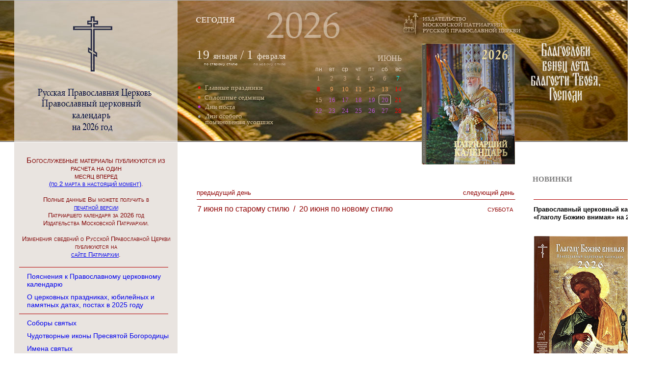

--- FILE ---
content_type: text/html; charset=utf-8
request_url: http://www.calendar.rop.ru/?idd=171
body_size: 22350
content:

<!--  шаблон 2016 udiz_koren.txt -->
<!DOCTYPE HTML PUBLIC "-//W3C//DTD HTML 4.0 Transitional//EN">
<html>
<head>
<title>Русская Православная Церковь. Православный Церковный календарь на 2025 год</title>
<META HTTP-EQUIV="Content-type" CONTENT="text/html; charset=utf-8">
<link rel="stylesheet" type="text/css" href="style.css">
<link rel="stylesheet" type="text/css" href="style_icons.css">
<link rel="stylesheet" type="text/css" href="style_sv.css">

<link rel="shortcut icon" href="favicon.ico" type="image/x-icon">
<link rel="icon" href="/favicon.ico" type="image/x-icon">
	
<style>
p {text-indent: 22px; line-height:1.2; margin-top:-8px;}
.daysect_trop_caption div {border:1px dotted transparent; font-size:13px; color:red; text-align:center; margin:2 0 0 0;}
.daysect_trop_caption p {text-indent: 22px; line-height:1.1; margin-top:2px;}
.bu2019 {
line-height:14px;
}  
.bu2019 p {
text-indent: 1.5em;
margin-top:6px;
}  
.bu2019-title {
font-size:16px; 
line-height:20px;
margin-top:12px;
margin-bottom:24px;
font-weight:bold;
}  
.bu2019 sup {
font-weight:bold;
background-color:silver;
}  
.bu2019-snoski {
font-family:times;  
font-size:12px; 
line-height:12px;
background-color:Snow;
}

.titlegray {font-family:Arial, Tahoma, sans-serif, verdana; font-size:12.5px; font-weight:bold; text-align:left; display:table;}
.titlegray a {color:black; text-decoration:none;}
.titlegray a:hover {color:#b61d1d;}

.titlegraycaption {border:1px dotted transparent; height:48px; margin-top:0px; font-size:14.5px; font-weight:bold; font-family: "Times New Roman", serif; color:#7e7d7d;}
.titlegraycaption a {color:#7b7b7b; text-decoration:none;}
.titlegraycaption a:hover {color:#b61d1d;}

.col_emp777 {color:#caa886;}
.col_emp777 a:hover {color:CadetBlue;}

.snsb {text-decoration:none;}
.snsa {text-decoration:none; margin-left:2px; color:green;}

.spu-bu-snoski {
font-family: Arial, Tahoma, sans-serif;  
font-size:12px; 
line-height:12px;
background-color:Snow;
}
.spu-bu-snoski a {text-decoration:none; color:#2b2f30;}

.nav {font-family:arial; font-size:14px; margin:10 0 10 16;}
.nav a {text-decoration:none;}
.nav a:hover {color:DarkSeaGreen;}


.text-title {color:maroon; font-size:middle;}
.holiday {color:red;}
.m-notes {font-size:12px; color:black;}
.m-notes p {margin-left:22px;}
.reading {color:maroon; font-style:italic;}
.notes {margin:32 0 0 22; font-size:11px; color:navy;}
.daysect_trop_caption p:first-letter {color: red;}

.big-holiday {font-size: large;} 

</style>

</head>

<body leftmargin="0" topmargin="0" background="img/top2026.jpg" style="padding: 0pt; background-repeat:no-repeat;">
<div id="main" style='margin: 0 0 0 0;'>
   <div id="header" style='border:1px solid transparent;'>
      <a href="/">
      <div id="Layer1">
         <img usemap="#ImageMap" src="img/top.gif" width="1320" height="289" border="0" alt="">
      </div>
      </a>
      <MAP NAME="ImageMap">
      <AREA target="_self" href="/?inc=03#gp" SHAPE="rect" COORDS="407,174,534,184">
      <AREA target="_self" href="/?inc=03#ss" SHAPE="rect" COORDS="407,194,537,204">
      <AREA target="_self" href="/?inc=03#dp" SHAPE="rect" COORDS="407,211,481,223">
      <AREA target="_self" href="/?inc=03#pu" SHAPE="rect" COORDS="407,231,493,243">
      <AREA target="_self" href="/?inc=03#pu" SHAPE="rect" COORDS="419,243,553,254">
      <AREA target="_self" href="http://www.rop.ru/" SHAPE="circle" COORDS="843,49,23">
      <AREA target="_self" href="http://www.rop.ru/" SHAPE="rect" COORDS="860,34,951,46">
      <AREA target="_self" href="http://www.rop.ru/" SHAPE="rect" COORDS="860,46,1024,58">
      <AREA target="_self" href="http://www.rop.ru/" SHAPE="rect" COORDS="860,58,1034,67">
      </MAP>
      
      <div id="smenu1" class="smenu">
         <a href="?idd=1">ЯНВАРЬ</a><br>
         <a href="?idd=32">ФЕВРАЛЬ</a><br>
         <a href="?idd=60">МАРТ</a><br>
         <a href="?idd=91">АПРЕЛЬ</a><br>
         <a href="?idd=121">МАЙ</a><br>
         <a href="?idd=152">ИЮНЬ</a><br>
         <a href="?idd=182">ИЮЛЬ</a><br>
         <a href="?idd=213">АВГУСТ</a><br>
         <a href="?idd=244">СЕНТЯБРЬ</a><br>
         <a href="?idd=274">ОКТЯБРЬ</a><br>
         <a href="?idd=305">НОЯБРЬ</a><br>
         <a href="?idd=335">ДЕКАБРЬ</a><br>
         <a href="?idd=366">ЯНВАРЬ 2026</a><br>
      </div>
   </div>
   
   <div id="Layer4">
      <img src="img/oblojka_calendar_2026.jpg" style="width:190px; margin-left:34px;">
   </div>

   <table border=0 id="main_table" width="1320" height="804" cellspacing="0" cellpadding="0" style='margin:-2 0 0 -2;'>
      <tr id="main_tr">
         <td id="sidebar-left" width="363" valign="top">
            <table border=0 id="sidebar-left-table" width="333" valign="top" bgcolor="#e9e4e0" cellspacing="3" cellpadding="3">
               <tr id="sidebar-left-table-tr1" style="vertical-align: top;">
                  <td id="sidebar-left-table-td1" style="font-size:small; height:120px;">
<div style='width:100%; text-align:center; color:maroon; font-size:small; font-family:arial,verdana;'>

<span style='color:maroon; font-size:medium;'>
Богослужебные материалы публикуются из расчета на один<br> месяц вперед
</span>
<br>
<a href='?idd=61'>(по 2 марта в настоящий момент)</a>.
<br>
<br>
Полные данные Вы можете получить в<br>
<a href='https://rop.ru/shop/product/patriarshiy-kalendar-na-2026-god-1' target='_blank'>
печатной версии 
</a>
<br>
Патриаршего календаря за 2026 год 
<br>
Издательства Московской Патриархии.
<br>
<br>
Изменения сведений о Русской Православной Церкви 
публикуются на 
<a href='http://www.patriarchia.ru/' target='_blank'>
<br>
сайте Патриархии</a>.
</div>                  
                  </td>
               </tr>

               <tr id="sidebar-left-table-tr2" style="vertical-align: top;">
                   <td id="sidebar-left-table-td2">
				   
<div style='margin:8 0 0 4;'>
<img src="img/line1.gif" width="304" height="1" border="0" alt="" style="margin-top:12 0 0 0;">
 
<!-- 
<div class="nav"><a href="/pdf2025/2025_02.pdf" target="_blank">
	К 100-летию преставления святителя Тихона, патриарха Московского и всея Руси</a>
</div>                      
-->

<div class="nav"><a href="?inc=02">Пояснения к Православному церковному календарю</a></div>                      
<div class="nav"><a href="?inc=2026" target="_blank">О церковных праздниках, юбилейных и памятных датах, постах в 2025 году</a></div>

<img src="img/line1.gif" width="304" height="1" border="0" alt="" style="margin-top:12 0 0 0;">

<div class="nav"><a href="vwpdf.php?nme=07_ss&p=28" target="_blank">Соборы святых</a></div>
<div class="nav"><a href="?4ib=4ib-a">Чудотворные иконы Пресвятой Богородицы</a></div>
<div class="nav"><a href="?inc=sv">Имена святых</a></div>

<img src="img/line1.gif" width="304" height="1" border="0" alt="" style="margin-top:12 0 0 0;">

<div class="nav"><a href="vwpdf.php?nme=07_mp&p=2" target="_blank">Московская Патриархия</a></div>
<div class="nav"><a href="vwpdf.php?nme=07_su&p=4" target="_blank">Синодальные и общецерковные учреждения и предприятия</a></div>
<div class="nav"><a href="vwpdf.php?nme=15&p=3" target="_blank">Духовные учебные заведения Русской Православной Церкви</a></div>
<div class="nav"><a href="vwpdf.php?nme=16&p=10" target="_blank">Православные образовательные организации</a></div>
<div class="nav"><a href="vwpdf.php?nme=17&p=6" target="_blank">Зарубежные приходы и представительства Русской Православной Церкви</a></div>
<div class="nav"><a href="vwpdf.php?nme=18&p=1" target="_blank">Издательство Московской Патриархии</a></div>

<img src="img/line1.gif" width="304" height="1" border="0" alt="" style="margin-top:12 0 0 0;">

<div class="nav" style=''>Епископат Московского Патриархата</div>
	<div style='margin:4 0 0 12;'>
		<div class="nav" style=''><a href="vwpdf.php?nme=14_ev&p=41" target="_blank">По митрополиям и епархиям</a></div>
		<div class="nav" style=''><a href="vwpdf.php?nme=15_edx&p=6" target="_blank">По датам хиротоний</a></div>
		<div class="nav" style=''><a href="?inc=17">Фотоматериалы</a></div>
	</div>

<img src="img/line1.gif" width="304" height="1" border="0" alt="" style="margin-top:12 0 0 0;">

<div class="nav"><a href="bibliya1/51mf01.html">Новый Завет</a></div>
<div class="nav"><a href="bibliya1/01gen01.html">Ветхий Завет</a></div>

<img src="img/line1.gif" width="304" height="1" border="0" alt="" style="margin-top:12 0 0 0;">

<div class="nav">Приложения:</div>
	<div style='margin:4 0 22 12;'>
		<div class="nav"><a href="?inc=tr_v">1. Тропари и кондаки воскресные</a></div>
		<div class="nav"><a href="?inc=tr_o">2. Тропари, кондаки и величания общие</a></div>
		<div class="nav"><a href="?inc=tr_d">3. Тропари и кондаки дневные</a></div>       
		<div class="nav"><a href="?inc=tr_4">4. Дополнение</a></div>     
	</div>

</div>
	           </td>
	       </tr>
	    </table>
	 </td>
         
     <td id="center_td" valign="top" style='border:1px solid transparent; width:700px;'>
<DIV align="justify" class="txt" id="block777" style="margin-bottom:22px; border: 1px solid transparent; display:table;>">
<!-- шаблон udiz_koren.txt begin -->

<table border='0' id='nav-days-bottom' width='100%' cellspacing='0' cellpadding='0' style='margin:0; padding:0;'><tr>
      <td class='nav-days-bottom-td' id='nav-days-bottom-first' align='left'><a href='/?idd=170'>Предыдущий денЬ</a></td>
      <td class='nav-days-bottom-td' id='nav-days-bottom-second' align='right'><a href='/?idd=172'>Следующий денЬ</a></td>
      </tr></table><div style='border:0px solid silver; width:100%; height:10px; margin:2px;'>
	            <img src='img/line.gif' style='width:100%; height:1px; margin-top:4px;'>
			 </div><table border='0' width='100%'><tr>
      <td><div style='color:#8f0000;'>7 июня по старому стилю&nbsp;&nbsp;/&nbsp;&nbsp;20 июня по новому стилю
	  </div></td>
      <td id='content-stst-nst-day' class='usual' align='right' style='color:#8f0000; font-weight:normal;'>суббота</td>
      </tr></table>
<!-- шаблон udiz_koren.txt end -->
</DIV>
         </td>
         <td valign="top" style="border:1px solid transparent;">
            <div style="border:1px dotted transparent; position:relative; left:4px; top:64px; width:270px; display:table; padding-left:30px;">
               <div class='titlegraycaption'>
                  НОВИНКИ<span style='color:transparent;'>8</span>               </div>
               <div style='border:1px dotted transparent; width:250px; margin-top:-5px; margin-left:2px; font-family: Arial, Verdana, Tahoma, sans-serif; line-height:16px;'>
<img src="img/line1.gif" width="270" height="1" border="0" alt="" style="margin-top:4px; margin-bottom:12px;">
                  <div class='titlegray'>
                     <a href='https://rop.ru/novosti/article_post/vyshel-v-svet-pravoslavnyy-cerkovnyy-kalendar-glagolu-bozhiyu-vnimaya-na-2026-god' target='_blank'>Православный церковный календарь «Глаголу Божию внимая» на 2026 год</a>
                  </div>
                  <div style='margin-top:30px;'>
                     <a href='https://rop.ru/novosti/article_post/vyshel-v-svet-pravoslavnyy-cerkovnyy-kalendar-glagolu-bozhiyu-vnimaya-na-2026-god' target='_blank'>
					  <img src="img/r/8_250904_GBV_001.jpg"></a> 
                  </div>
                  <div style='margin-top:40px; font-size:12.5px; text-align:justify;' class='usual'>
				      В Издательстве Московской Патриархии вышел в свет православный церковный календарь на 2026 год «Глаголу Божию внимая». Издание содержит чтения из Священного Писания на каждый день                  </div>
               </div>
            </div>
         </td>
      </tr>
   </table>
   <div style="border:1px solid transparent; background-image: url(img/footer.gif); height:150px;">
      <div class="footer-div" style="position:absolute; margin-top:16px; margin-left:620px;">Русская Православная Церковь</div>
	  <div class="footer-div" style="position:absolute; margin-top:32px; margin-left:570px;">Православный церковный календарь на 2025 год</div>
      <div class="footer-div" style="position:absolute; margin-top:16px; margin-left:1230px;">calendar@rop.ru</div>
	  <div class="footer-div" style="position:absolute; margin-top:32px; margin-left:1220px;">+7 (495) 181-9292</div>
	  <div class="footer-div" style="position:absolute; margin-top:66px; margin-left:682px; color:black;">© 2025 Религиозная организация «Издательство Московской Патриархии Русской Православной Церкви»</div> 
   </div>
</div>

<script type="text/javascript">
   function ff() {
   var
   vl = document.getElementById("smenu1");
   vl.style.visibility = "visible";
   };
</script>

<div id="Layer10" style='border:1px solid transparent; margin-left:38px;'>
<a href="javascript: ff();"> ИЮНЬ </a>
</div>

<div id="Layer5" style="margin-left:36px;"> 
   
<table class='table_net' border='0' cellspacing='0' cellpadding='0'>

<tr>

<td width='27' class='let' style='color:#decbb9;'>пн</td>

<td width='27' class='let' style='color:#decbb9;'>вт</td>

<td width='27' class='let' style='color:#decbb9;'>ср</td>

<td width='27' class='let' style='color:#decbb9;'>чт</td>

<td width='27' class='let' style='color:#decbb9;'>пт</td>

<td width='27' class='let' style='color:#decbb9;'>сб</td>

<td width='27' class='let' style='color:#decbb9;'>вс</td>

</tr>
<tr>
<td> <div class='col_emp777' style='margin:1 1 1 1; padding-top:2px;border:1px solid transparent;' title=''><a href='/?idd=152'>1</a></div> </td>
<td> <div class='col_emp777' style='margin:1 1 1 1; padding-top:2px;border:1px solid transparent;' title=''><a href='/?idd=153'>2</a></div> </td>
<td> <div class='col_emp777' style='margin:1 1 1 1; padding-top:2px;border:1px solid transparent;' title=''><a href='/?idd=154'>3</a></div> </td>
<td> <div class='col_emp777' style='margin:1 1 1 1; padding-top:2px;border:1px solid transparent;' title=''><a href='/?idd=155'>4</a></div> </td>
<td> <div class='col_emp777' style='margin:1 1 1 1; padding-top:2px;border:1px solid transparent;' title=''><a href='/?idd=156'>5</a></div> </td>
<td> <div class='col_emp777' style='margin:1 1 1 1; padding-top:2px;border:1px solid transparent;' title=''><a href='/?idd=157'>6</a></div> </td>
<td> <div class='col_emp777' style='margin:1 1 1 1; padding-top:2px;color:red;color:aqua;border:1px solid transparent;' title='Суббота Троицкая'><a href='/?idd=158'>7</a></div> </td>

</tr>

<tr>
<td> <div class='col_emp777' style='margin:1 1 1 1; padding-top:2px;color:red;font-weight: bold;border:1px solid transparent;' title='День Святой Троицы. Пятидесятница'><a href='/?idd=159'>8</a></div> </td>
<td> <div class='col_emp777' style='margin:1 1 1 1; padding-top:2px;color:SandyBrown;border:1px solid transparent;' title='Троицкая'><a href='/?idd=160'>9</a></div> </td>
<td> <div class='col_emp777' style='margin:1 1 1 1; padding-top:2px;color:SandyBrown;border:1px solid transparent;' title='Троицкая'><a href='/?idd=161'>10</a></div> </td>
<td> <div class='col_emp777' style='margin:1 1 1 1; padding-top:2px;color:SandyBrown;border:1px solid transparent;' title='Троицкая'><a href='/?idd=162'>11</a></div> </td>
<td> <div class='col_emp777' style='margin:1 1 1 1; padding-top:2px;color:SandyBrown;border:1px solid transparent;' title='Троицкая'><a href='/?idd=163'>12</a></div> </td>
<td> <div class='col_emp777' style='margin:1 1 1 1; padding-top:2px;color:SandyBrown;border:1px solid transparent;' title='Троицкая'><a href='/?idd=164'>13</a></div> </td>
<td> <div class='col_emp777' style='margin:1 1 1 1; padding-top:2px;color:SandyBrown;color:red;border:1px solid transparent;' title='воскресенье'><a href='/?idd=165'>14</a></div> </td>

</tr>

<tr>
<td> <div class='col_emp777' style='margin:1 1 1 1; padding-top:2px;border:1px solid transparent;' title=''><a href='/?idd=166'>15</a></div> </td>
<td> <div class='col_emp777' style='margin:1 1 1 1; padding-top:2px;color:MediumOrchid;border:1px solid transparent;' title='Петров пост'><a href='/?idd=167'>16</a></div> </td>
<td> <div class='col_emp777' style='margin:1 1 1 1; padding-top:2px;color:MediumOrchid;border:1px solid transparent;' title='Петров пост'><a href='/?idd=168'>17</a></div> </td>
<td> <div class='col_emp777' style='margin:1 1 1 1; padding-top:2px;color:MediumOrchid;border:1px solid transparent;' title='Петров пост'><a href='/?idd=169'>18</a></div> </td>
<td> <div class='col_emp777' style='margin:1 1 1 1; padding-top:2px;color:MediumOrchid;border:1px solid transparent;' title='Петров пост'><a href='/?idd=170'>19</a></div> </td>
<td> <div class='col_emp777' style='margin:1 1 1 1; padding-top:2px;color:MediumOrchid;border:1px solid #decbb9; border-radius:4px;' title='Петров пост'><a href='/?idd=171'>20</a></div> </td>
<td> <div class='col_emp777' style='margin:1 1 1 1; padding-top:2px;color:MediumOrchid;color:red;border:1px solid transparent;' title='воскресенье'><a href='/?idd=172'>21</a></div> </td>

</tr>

<tr>
<td> <div class='col_emp777' style='margin:1 1 1 1; padding-top:2px;color:MediumOrchid;border:1px solid transparent;' title='Петров пост'><a href='/?idd=173'>22</a></div> </td>
<td> <div class='col_emp777' style='margin:1 1 1 1; padding-top:2px;color:MediumOrchid;border:1px solid transparent;' title='Петров пост'><a href='/?idd=174'>23</a></div> </td>
<td> <div class='col_emp777' style='margin:1 1 1 1; padding-top:2px;color:MediumOrchid;border:1px solid transparent;' title='Петров пост'><a href='/?idd=175'>24</a></div> </td>
<td> <div class='col_emp777' style='margin:1 1 1 1; padding-top:2px;color:MediumOrchid;border:1px solid transparent;' title='Петров пост'><a href='/?idd=176'>25</a></div> </td>
<td> <div class='col_emp777' style='margin:1 1 1 1; padding-top:2px;color:MediumOrchid;border:1px solid transparent;' title='Петров пост'><a href='/?idd=177'>26</a></div> </td>
<td> <div class='col_emp777' style='margin:1 1 1 1; padding-top:2px;color:MediumOrchid;border:1px solid transparent;' title='Петров пост'><a href='/?idd=178'>27</a></div> </td>
<td> <div class='col_emp777' style='margin:1 1 1 1; padding-top:2px;color:MediumOrchid;color:red;border:1px solid transparent;' title='воскресенье'><a href='/?idd=179'>28</a></div> </td>

</tr>

<tr>
<td> <div class='col_emp777' style='margin:1 1 1 1; padding-top:2px;border:1px solid transparent;' title=''><a href='/?idd=180/29  181/30'></a></div> </td>
<td> <div class='col_emp777' style='margin:1 1 1 1; padding-top:2px;border:1px solid transparent;' title=''><a href='/?idd=x'></a></div> </td>
<td> <div class='col_emp777' style='margin:1 1 1 1; padding-top:2px;border:1px solid transparent;' title=''><a href='/?idd=x'></a></div> </td>
<td> <div class='col_emp777' style='margin:1 1 1 1; padding-top:2px;border:1px solid transparent;' title=''><a href='/?idd=x'></a></div> </td>
<td> <div class='col_emp777' style='margin:1 1 1 1; padding-top:2px;border:1px solid transparent;' title=''><a href='/?idd=x'></a></div> </td>
<td> <div class='col_emp777' style='margin:1 1 1 1; padding-top:2px;border:1px solid transparent;' title=''><a href='/?idd=x'></a></div> </td>

</tr>

</table>
 
</div>  

<div id="Layer3">			<!-- <script>Show_day_stst_nst();</script>  -->
   <table border=0 id="header_days_table" cellpadding="0" cellspacing="0">
      <tr>
      <td class="day_stst" nowrap="nowrap"><span id="large"><a href="/"> 19  </span> января </a></td>
      <td class="day_slash"><a href="href-111">&nbsp;<img align="absmiddle" src="img/slash.gif" width="9" height="22" border="0" alt="">&nbsp;</a></td>
      <td class="day_nst" nowrap="nowrap"><a href="/"><span id="large"> 1 </span> февраля </a></td>
      </tr>
      <tr>
      <td class="stst" nowrap="nowrap" style=''>по старому стилю</td>
      <td>&nbsp;</td>
      <td class="nst" nowrap="nowrap" style=''>по новому стилю</td>
      </tr>
   </table>
</div>
      

<!-- Yandex.Metrika counter --> 
<script type="text/javascript" > 
   (function(m,e,t,r,i,k,a){m[i]=m[i]||function(){(m[i].a=m[i].a||[]).push(arguments)}; m[i].l=1*new Date();k=e.createElement(t),a=e.getElementsByTagName(t)[0],k.async=1,k.src=r,a.parentNode.insertBefore(k,a)}) (window, document, "script", "https://mc.yandex.ru/metrika/tag.js", "ym"); ym(51954128, "init", { id:51954128, clickmap:true, trackLinks:true, accurateTrackBounce:true }); 
</script> 
<noscript>
<!-- /Yandex.Metrika counter -->

<div style="position:absolute; background-color:yellow; width:500px; height:50px; z-index:1;">
7
   <img src="https://mc.yandex.ru/watch/51954128" style="position:absolute;" alt="" />
7   
</div>
</noscript> 

32
</body>
</html>

<!--  шаблон 2016 udiz_koren.txt -->





	

--- FILE ---
content_type: text/css
request_url: http://www.calendar.rop.ru/style.css
body_size: 8454
content:
body
{
margin:0;
padding:0;
}




.red
{
color:#f61414;
}

.txt {font-size : 13px;	font-family :  Arial, Verdana, Tahoma, sans-serif;	color : #2b2f30;	line-height: 17px;	width: 650px;}
.txt a {	color: #084f57;  font-size: 13px;}
.txt a:visited  {font-size: 13px;}
.txt a:hover {color: #b61d1d;  font-size: 13px;}


.txt_red {font-size : 13px;	font-family :  Arial, Verdana, Tahoma, sans-serif;	color : #f61414;	line-height: 17px;	width: 600px;}
.txt_red a {	color: #f61414;  font-size: 13px;}
.txt_red a:hover {color: #b61d1d;  font-size: 13px;}


 

#Layer1 
{
position:absolute;
left:0px; 
top:0px; 
width: auto; 
height: auto; 
z-index:1;
}

#Layer2
{
position:absolute; 
left:403px; 
top:52px; 
width:100px; 
height: 15; 
z-index:1;
}

#Layer3
{
position:absolute; 
left:400px; 
top:97px; 
width:260px; 
height: 43; 
z-index:1;
}


#Layer4
{
position:absolute;
left:825px; 
top:88px; 
width:196px; 
height: 258; 
z-index:1;
}

#Layer5
{
position:absolute; 
left:600px; 
top:134px; 
width:286px; 
height: auto;
z-index:1;
}

#Layer6
{
position:absolute; 
left:525px; 
top:295px; 
width:286px; 
height: auto; 
z-index:1;
}


#header_days_table a {color:#F6ECE2; text-decoration: none;}
#header_days_table a:hover {color:#F6ECE2; text-decoration: none;}



.red_class_view  {
color:red;  
}  
.red_class_view a  {
color:red;  
}  


.table_mes2018 td
{
text-align:center;
border:2px solid transparent;  
}

.table_mes2018 div {
height:18px;
width:18px;
font-size:12px;
line-height:20px;
background-color:lime;
}  
.table_mes2018 div a {
text-decoration: none;
color:yellow;  
}  
.table_mes2018 div a:hover {
height:19px;  
color: lime;
}  




.table_net td
{
font-size:13px;
text-align:center;
color:#decbb9;  
}
.table_net a
{
font-size:13px;
text-decoration: none;
color: inherit;
}
.table_net a:hover
{
text-decoration: none;
color: gold;
}
.table_net div {
height:16px;  
}  



.col_emp {
color:#caa886;   /* бежевый  #caa886	без признаков  */
}
.col_emp a:hover {
color:gold;   
}

.col_prz {
color:#d33903;   /* красный главные праздники */
}

.col_pst {
color:#a790b3;   /* сиреневый 	пост  */
}  

.col_pss {
background-color:Azure;   /* сиреневый 	пост  */
}  

.col_pmn {
color:yellow;   /* желтый 	поминовение  */
}  

.col_splsedm {  
color:Pink;    /* розовый	сплошные седмицы */
}  





.col1 {
 color:#d33903; 
}
.col2
{
color:#bea839; 
}
.col3
{
color:blue; 
}
.col4
{
color:silver; 
}

.col5
{
color:#b2b5b9;
}

/*
#caa886;   бежевый	без признаков
#a790b3;   сиреневый 	пост
#d33903;   красный главные праздники
#bea839;   желтый сплошные седмицы 
#b2b5b9;
*/






#large
{
font-size:26px !important;
}

#week_day
{
font-size:12px !important;
color:#fcebe1;
letter-spacing: 0.32px;
}

.day_stst
{
color:#f6ece2;
font-size:16px !important;
font-family: "Times New Roman", serif;
letter-spacing: 0.5px;
}
.day_nst
{
color:#c4ac94;
font-size:16px !important;
font-family: "Times New Roman", serif;
letter-spacing: 0.5px;
}
.day_slash
{
color:#f3dfc9;
font-size:18px !important;
font-weight: 200;
}



.stst
{
font-size:7px !important;
font-family: Arial, Tahoma, sans-serif;
color:#f6ece2;
text-align: right;
vertical-align: top;
letter-spacing: 0.5px;
}
.nst
{
font-size:7px !important;
font-family: Arial, Tahoma, sans-serif;
color:#c4ac94;
text-align: right;
vertical-align: top;
letter-spacing: 0.6px;
}

.let {
font-family: Arial, Tahoma, sans-serif;
font-size:12px !important;
color:  #caa886;
text-align:center;
}


.smenu
    {
top: 124px; 
left:642; 
z-index:22;
font-size:14px;
    position: absolute;
    padding: 42px 5px 5px 15px;
    width: 104px;
    visibility: hidden;
    background-color: #7d6c51;
    border: 0px solid gray;
opacity: 0.7;
color: lime; /*#decbb9;*/
    }



.smenu a
{
font-size:14px;
color: #decbb9;
padding-bottom: 5px;
text-decoration: none;
font-family: Arial, Tahoma, sans-serif;
}

#Layer10
{
text-align: right;
position:absolute; 
top:109; 
left:660; 
width:120px; 
z-index:1;
color: #decbb9;
}

#Layer10 span
{
font-size:15px;
color:#caa886;
text-decoration: none;
font-family: Arial, Tahoma, sans-serif;
}

#Layer10 a
{
color: #decbb9;
text-decoration:none;
}





.primary-links
{
padding: 0px;
margin: 0px;
}

.primary-links li {
color:#030152;
float: left;
font-size:10px !important;
list-style-type: none;
margin-left:15px;
font-family: Arial, Tahoma, sans-serif;
}

.primary-links a
{
text-decoration: none;
color:#030152;
}

.primary-links a:hover {color: #030152; text-decoration: none;}


.second, .last
{
padding-left: 11px;
}


#main
{
position:relative;
margin:0;
width:1350px;
border:1px solid transparent; 
}
 
#header
{
height:289px;
}

#sidebar-left
{
margin-left: 0px !important; 
padding-left:0px; 
margin-top: 0px; 
height:100%;  
vertical-align: top;
}

#sidebar-left-table
{
margin-left: 30px; 
margin-top: 0px; 
height:100%; 
vertical-align: top;
}

#sidebar-left-table-td1
{

line-height:16px;
color:#030152;
padding-top:26px;
height:100px;
text-align: center;
//font-size:13.5px !important;
font-family: Arial, Tahoma, sans-serif;
font-variant: small-caps;
}

#line1
{
padding-top:34px;
}

.menu {font-family: Arial, Tahoma, sans-serif; font-size:13px !important;}
.menu a {text-decoration: none; color: #030152;}
.menu a:visited {text-decoration: none; color: #030152;}
.menu a:hover {text-decoration: none; color: #030152;}

#navigation_ul
{
color: #030152;
list-style-type:none;
padding-left: 14px;
padding-right:20px;
font-family: Arial, Tahoma, sans-serif;
font-size:14px !important;
}
#navigation_ul a
{
text-decoration: none;
color: #030152;
}
#navigation_ul a:visited  {color: #030152; text-decoration: none;}
#navigation_ul a:hover  {color: #030152; text-decoration: none;}

#nav17, #nav26
{
margin-top:22px;
}
#nav19
{
margin-bottom:22px;
}



#center_td
{
padding-top: 85px;
padding-left: 35px;
}

#main_h
{
color:#7b7b7b;
font-size:24px !important;
margin-bottom:15px;
line-height: 22px;
font-family: "Times New Roman", serif;
}
#content-stst-nst-table
{
font-size:16px !important;
font-family: Arial, Tahoma, sans-serif;
width:600px;
height:20px;
}

#content-stst-nst-day
{
font-variant: small-caps;
font-weight: bold;
}

td.usual {font-weight:bold;}

h5.usual, h5.red
{
margin-top:3px;
margin-bottom:0px;
}




#bu-link {margin-top:50px; font-family: "Times New Roman", serif;font-size:15px !important;}
#bu-link a {color: #7b7b7b; text-decoration: none; font-weight: bold;font-size:15px !important;}
#bu-link a:visited {color: #7b7b7b; text-decoration: none; font-weight: bold;font-size:15px !important;}
#bu-link a:hover {color: #7b7b7b; text-decoration: none; font-weight: bold;font-size:15px !important;}


#line
{
margin-top: 30px;
}

#nav-days-bottom
{
font-size:14px !important;
text-transform: lowercase;
color:#8f0000;
margin-bottom:60px;
}
#nav-days-bottom a {color:#8f0000; text-decoration: none;}
#nav-days-bottom a:hover {color:#8f0000; text-decoration: none;}
#nav-days-bottom a:visited {color:#8f0000; text-decoration: none;}

#nav-days-bottom-first {margin-left:2px; padding-left:2px;}
.nav-days-bottom-td {padding-top:8px;}

#sidebar-right
{
text-align: justify;
font-size:12px !important;
font-family: Arial, Tahoma, sans-serif;
padding-top: 45px;

}

#footer-td
{
background-image: url('img/footer777.gif');
background-repeat: no-repeat;
width: 1031px;
height: 147px;
}

#footer-table
{
margin-bottom: -40px;
}

.footer-div
{
border:1px solid transparent;
color:white;
text-align:left; 
font-size:13px;
font-family: Arial, Tahoma, sans-serif;
}

#footer-div1
{
position:relative; 
top:-148px; 
left:474px; 
margin-bottom: -40px; 
color:white;
text-align:left; 
font-size:13px;
font-family: Arial, Tahoma, sans-serif;
}
#footer-div2
{
position:relative; 
top:-108px; 
left:426px; 
margin-bottom: -40px; 
color:white;
text-align:left; 
font-size:13px;
font-family: Arial, Tahoma, sans-serif;
}

#sidebar-right
{
padding-right: 22px;
width: 235px !important;
line-height: 16px;

}

#sidebar-right-img
{
margin-left: 12px; 
margin-right: 12px;
margin-bottom: 30px;
margin-top: 32px;
}


/* SPU */

.spu-bu {
line-height:13px;
}  

.spu-bu p {
text-indent: 1.5em;
}  

.spu-bu-title {
font-size:16px; 
line-height:20px;
margin-top:12px;
margin-bottom:24px;
font-weight:bold;
}  


.spu-bu sup {
font-weight:bold;
background-color:silver;
}  










 



--- FILE ---
content_type: text/css
request_url: http://www.calendar.rop.ru/style_icons.css
body_size: 1326
content:

.frame img {border: 1px solid #7c1919;}
.frame p {margin-top:1px;}


.my_menudiv {    
float:left; 
border: 1px solid #b12a2a; 
width:18px;
text-align:center;
font-family:Arial Cyr,sans-serif;
background-color: #b12a2a;
} 
.my_menudiv a {font-weight: bold; text-decoration:none; color:white;}
.my_menudiv a:visited {color:white;}
.my_menudiv a:hover {text-decoration:none; color:#084f57}


.my_icon {
position:absolute; 
left:400px; 
top:573px; 
z-index:1; 
height: 301px;
}
.my_icon img {
width: 144px;
border: 0px solid red;
}

.my_icon_l {
position:absolute; 
left:410px; 
top:780px; 
z-index:1; 
height: 294px;
}
.my_icon_l img {
width: 144px;
padding-bottom:33px;
border: 0px solid red;
}


.myicon_caption {
border: 0px solid #7c1919; 
width:99%;
text-align:left;
font-family: "Times New Roman", serif;
font-size:29px !important;
color: a79999;
}

.my_capton2 {
border: 1px solid #7c1919; 
font-family: Arial, Tahoma, sans-serif;
font-size:14px !important;
color: a79999;
}

.myicon_item {
font-family: Arial, Tahoma, sans-serif;
font-size:14px;
font-weight:bold;
color: black;
border: 0px solid green; 
margin-left: 11px;
}

.myicon_item a {
font-size:12px;
color: #084f57;
text-decoration:none;
}

.myicon_item a:hover {
font-size:12px;
}

.myicon_item td {
font-weight:normal;
}
	
	
	


	
	
	
	
	
	
	

















--- FILE ---
content_type: text/css
request_url: http://www.calendar.rop.ru/style_sv.css
body_size: 2048
content:
.my_menudiv {    
float:left; 
border: 1px solid #b12a2a; 
width:15px;
text-align:center;
font-family:Arial Cyr,sans-serif;
background-color: #b12a2a;
} 
.my_menudiv a {font-weight: С‚С‰РєСЊС„Рґ; text-decoration:none; color:white;}
.my_menudiv a:visited {color:white;}
.my_menudiv a:hover {text-decoration:none; color:#084f57}


.my_sv {
position:absolute; 
left:410px; 
top:580px; 
z-index:1; 
height: 294px;
}
.my_sv img {
width: 144px;
height: 177px;
}


.mysv_caption {
width:99%;
height: 40px;
text-align:left;
font-family: "Times New Roman", serif;
font-size:24px !important;
font-weight:bold;
color: a79999;
border: 0px solid #7c1919; 
}


.mysv_caption_3 {
text-align:left;
font-family: "Times New Roman", serif;
font-size:24px !important;
font-weight:bold;
color: a79999;
width:222px; 
height:22px; 
border: 0px solid blue; 
padding-top:12px;
}

.mysv_caption_33 {
margin-top:120px; 
margin-bottom:33px; 
border: 0px solid blue;
}


.mysv_caption_small {
font-family: Arial, Tahoma, sans-serif;
font-size:12px;
font-weight:bold;
color: black;
border: 0px solid green; 
margin-left: 1px;
}

.my_capton2 {
border: 1px solid #7c1919; 
font-family: Arial, Tahoma, sans-serif;
font-size:14px !important;
color: a79999;
}

.mysv_item {
font-family: Arial, Tahoma, sans-serif;
font-size:14px;
font-weight:bold;
color: black;
border: 1px solid green; 
margin-left: 1px;
}

.mysv_item a {
font-size:12px;
color: #084f57;
text-decoration:none;
}

.mysv_item td {
height:27px;
font-weight:normal;
}
	

.mysv_navig1 {	
float:left; 
margin-top:25px; 
width:290px; 
border: 0px solid yellow;
}

.mysv_navig2 {	
margin-left:12px; 
float:left; 
width:50%; 
font-family: Arial, Tahoma, sans-serif;
font-size:14px;
font-weight:bold;
color: gray;
border: 0px solid green; 
}

.mysv_navig3 {	
float:left; 
width:100%; 
margin-top:11px; 
border: 0px solid red; 
/* background-color: yellow; */
}

.mysv_navig4 {	
float:left; 
width:100%; 
margin-top:2px; 
border: 0px solid blue; 
/* background-color: silver; */
}

	
	
	
	
	
	
	















